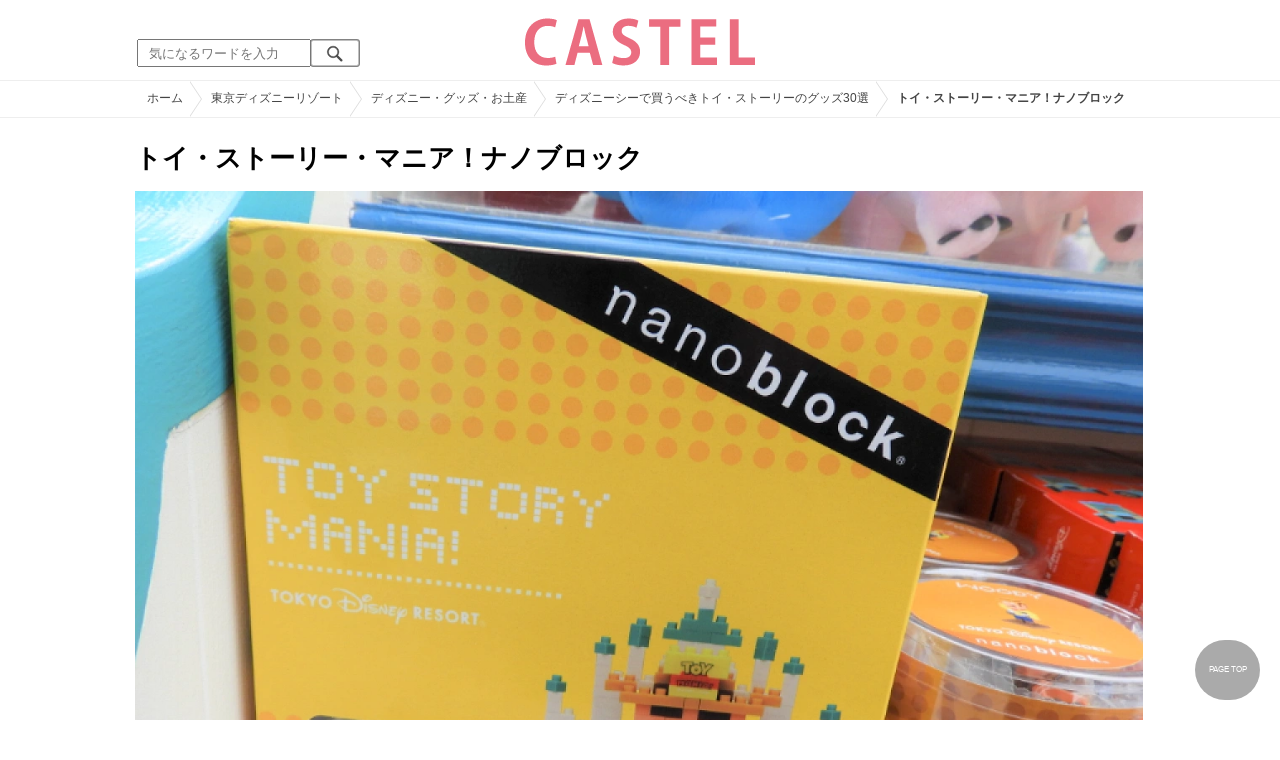

--- FILE ---
content_type: text/html; charset=UTF-8
request_url: https://castel.jp/item/3667/
body_size: 12361
content:
<!DOCTYPE html>
<html lang="ja">
<head>
    <meta charset="utf-8">
    <meta http-equiv="X-UA-Compatible" content="IE=edge">
    <meta name="viewport" content="width=device-width,initial-scale=1.0,minimum-scale=1.0,maximum-scale=0.6667,user-scalable=no">
    <meta name="theme-color" content="#ffffff">
    <title>トイ・ストーリー・マニア！ナノブロック| キャステル | CASTEL ディズニー情報</title>
    <meta name="keywords" content="ディズニー,ディズニーランド,ディズニーシー,待ち時間,混雑,アトラクション">
    <meta name="description" content="キャステルはディズニーランド・ディズニーシーを中心とするテーマパーク情報メディアです。アトラクションやレストラン、ショーやパレードから、映画やキャラクターまでの情報をお届け。">
    <meta name="copyright" content="Copyright 2026, Gening, inc. All Rights Reserved.">
    <meta name="viewport" content="width=device-width, initial-scale=1.0">
    <meta name="google-site-verification" content="t7uypcNEhayHmM5sa53RsGrvs7P-glukPbP_vUJ9ygM"/>
    <meta http-equiv="X-UA-Compatible" content="IE=edge">
    <meta property="og:title" content="トイ・ストーリー・マニア！ナノブロック| キャステル | CASTEL ディズニー情報">
    <meta property="og:type" content="website">
    <meta property="og:url" content="https://castel.jp/item/3667/">
    <meta property="og:image" content="https://c01.castel.jp/1200x/1/toy-story-mania-nanoblock-p3667.jpg?mod=20230210195159">
    <meta property="og:site_name" content="トイ・ストーリー・マニア！ナノブロック| キャステル | CASTEL ディズニー情報">
    <meta property="og:description" content="キャステルはディズニーランド・ディズニーシーを中心とするテーマパーク情報メディアです。アトラクションやレストラン、ショーやパレードから、映画やキャラクターまでの情報をお届け。">
    <meta property="fb:app_id" content="1853726054872524">
    <meta name="twitter:card" content="summary_large_image">
    <meta name="twitter:site" content="@castel_tw">
    <meta name="twitter:title" content="トイ・ストーリー・マニア！ナノブロック| キャステル | CASTEL ディズニー情報">
    <meta name="twitter:description" content="キャステルはディズニーランド・ディズニーシーを中心とするテーマパーク情報メディアです。アトラクションやレストラン、ショーやパレードから、映画やキャラクターまでの情報をお届け。">
    <meta name="twitter:image" content="https://c01.castel.jp/1200x/1/toy-story-mania-nanoblock-p3667.jpg?mod=20230210195159">
    <meta name="twitter:app:country" content="JP">
    <link rel="apple-touch-icon" href="/img/logo/logo180.png"/>
    <link rel="apple-touch-icon-precomposed" href="/img/logo/logo180.png">
    <meta name="apple-mobile-web-app-title" content="CASTEL"/>
    
    <link rel="preload" href="/css/scss/commonbase.css?id=adf28b6213f7afddc539a44cefaf0239" as="style"/>
    <link rel="stylesheet" media="screen,print" href="/css/scss/commonbase.css?id=adf28b6213f7afddc539a44cefaf0239"/>
    <link href="/img/common/favicon.ico" rel="shortcut icon" type="image/vnd.microsoft.icon">
    
    <link rel='preconnect dns-prefetch' href="www.google.com/analytics/analytics/" />
    <link rel='preconnect dns-prefetch' href="www.doubleclickbygoogle.com/" />
    <link rel="dns-prefetch" href="https://securepubads.g.doubleclick.net">
    <link rel="preconnect" href="https://securepubads.g.doubleclick.net" crossorigin>

<link rel="preload" as="image" href="https://c01.castel.jp/1200x/1/toy-story-mania-nanoblock-p3667.jpg?mod=20230210195159"/>
<!-- Google Tag Manager Start-->
    <script>
        (function (w, d, s, l, i) {
            w[l] = w[l] || [];
            w[l].push({
                'gtm.start':
                    new Date().getTime(), event: 'gtm.js'
            });
            var f = d.getElementsByTagName(s)[0],
                j = d.createElement(s), dl = l != 'dataLayer' ? '&l=' + l : '';
            j.async = true;
            j.src =
                'https://www.googletagmanager.com/gtm.js?id=' + i + dl;
            f.parentNode.insertBefore(j, f);
        })(window, document, 'script', 'dataLayer', 'GTM-59MZQZT');
    </script>
    <!-- Google Tag Manager End-->
<script type="text/javascript" src="/js/lazym.js?id=893f9905a60886deafca08966f099d0c" async></script>
    <link rel="stylesheet" href="/css/scss/picture.css?id=87edbd55604207c5d24ceccba872cbd4" />
    <style type="text/css">
        /*@media screen and (min-width: 0) and (max-width: 1009px) {*/
    div.picture_area img {
        aspect-ratio: 1.333;
    }
    /* } */
        </style>
    <script type="text/javascript">

        // 1セッション1回だけ表示
        function castelShowInterstitial() {
            if (!window.googletag || !castelInterstitialSlot) return;

            // モバイルだけ
            if (window.innerWidth > 768) return;

            var sessionKey = 'castel_interstitial_shown';
            // if (sessionStorage.getItem(sessionKey) === '1') return;

            googletag.cmd.push(function () {
                googletag.display(castelInterstitialSlot);
                sessionStorage.setItem(sessionKey, '1');
            });
        }

        (function () {
            var fired = false;

            function onScrollForInterstitial() {
                if (fired) return;

                var scrollTop = window.scrollY || window.pageYOffset;
                var docHeight = document.documentElement.scrollHeight;
                var winHeight = window.innerHeight;

                var scrollRatio = (scrollTop + winHeight) / docHeight;

                // 70% 以上読んだら表示
                console.log(scrollRatio);

                if (scrollRatio > 0.7) {
                    fired = true;

                    window.removeEventListener('scroll', onScrollForInterstitial);

                    // ほんの少しディレイを入れて、ガタつきを避ける
                    setTimeout(function () {
                        castelShowInterstitial();
                    }, 500);
                }
            }

            window.addEventListener('scroll', onScrollForInterstitial);
        })();
    </script>

    <!-- DFPOnly head start -->
<script async src="https://securepubads.g.doubleclick.net/tag/js/gpt.js"></script>
<script>
    var googletag = googletag || {};
    googletag.cmd = googletag.cmd || [];
</script>
<!-- DFP head end -->
<script>
googletag.cmd.push(function() {
    castelInterstitialSlot = googletag.defineOutOfPageSlot('/83327740/castel.jp/sp_interstitial', googletag.enums.OutOfPageFormat.INTERSTITIAL);
    if (castelInterstitialSlot) {
      castelInterstitialSlot.addService(googletag.pubads());
    }
    googletag.defineSlot('/83327740/castel.jp/pc_picture_01_fluid', ['fluid', [970, 250], [728, 90], [970, 90]], 'div-gpt-ad-1693034875090-0').addService(googletag.pubads())
    googletag.defineSlot('/83327740/castel.jp/pc_picture_02_a', [[336, 280], [300, 250]], 'div-gpt-ad-1660891409175-0').addService(googletag.pubads())
    googletag.defineSlot('/83327740/castel.jp/pc_picture_02_b', [[336, 280], [300, 250]], 'div-gpt-ad-1660891366995-0').addService(googletag.pubads())
    googletag.defineSlot('/83327740/castel.jp/pc_picture_02_c', [[336, 280], [300, 250]], 'div-gpt-ad-1660635764349-0').addService(googletag.pubads())
    googletag.pubads().setTargeting("park", ["disney"]);
    googletag.pubads().enableSingleRequest();
    googletag.enableServices();
});
</script>
<script async src="https://platform.twitter.com/widgets.js" charset="utf-8"></script>
</head>
<body class="">
<!-- Google Tag Manager (noscript) -->
    <noscript>
        <iframe src="https://www.googletagmanager.com/ns.html?id=GTM-59MZQZT" height="0" width="0" style="display:none;visibility:hidden"></iframe>
    </noscript>
    <!-- End Google Tag Manager (noscript) -->
<!-- ヘッダー -->
<header>
    <table>
        <tbody>
        <tr>
            <td class="search">
                <img id="search_btn_sp" src="/img/common/search_btn_sp.svg" height="22" width="22" alt="検索" style="padding-left: 8px;"/>
                
                <div class="share_btn pc">
                    <a href="https://x.com/castel_tw" class="twitter-follow-button" data-show-count="false" data-lang="ja" data-show-screen-name="false"></a>
                    <div class="fb-like" data-href="https://www.facebook.com/casteljp/" data-layout="button_count" data-action="like" data-share="false"></div>
                </div>
                <!-- PC検索 -->
                <form class="pc" id="searchForm" method="get" action="https://castel.jp/search/" accept-charset="UTF-8">
                    <input type="text" name="q" id="q_pc" placeholder="気になるワードを入力" class="search_input" value="">
                    <input type="submit" value="" class="search_button">
                </form>
            </td>
            <td class="logo">
                <a href="https://castel.jp">
                    <picture>
                                                    <source type="image/svg+xml" srcset="/img/logo/castel.svg"/>
                                                <img src="/img/logo/top.png" width="138" height="30" alt="テーマパークメディア　キャステル" title="キャステル CASTEL" />
                    </picture>
                </a>
            </td>
            <td id="mypage_menu">
                            </td>
        </tr>
        </tbody>
    </table>

    <!-- SP検索 -->
    <div id="search_box_sp">
        <form id="search_form" method="get" action="https://castel.jp/search/" accept-charset="UTF-8">
            <input type="text" name="q" id="q" placeholder="気になるワードを入力" value="">
        </form>
    </div>

                        <nav id="nav_sp" class="top_nav">
                <ul>

            <li class="pc"><a href="https://castel.jp">ホーム</a></li>
            
                                    <li><a href="https://castel.jp/tdr/event/">新着情報</a></li>
                                                <li><a href="https://castel.jp/tdl/">ディズニーランド</a></li>
                                                <li><a href="https://castel.jp/tds/">ディズニーシー </a></li>
                                                <li><a href="https://castel.jp/usj/">USJ</a></li>
                                                <li><a href="https://castel.jp/report/">CASTEL編集部</a></li>
                                                <li><a href="https://castel.jp/tdr/ticket/">チケット</a></li>
                                                <li><a href="https://castel.jp/tdr/newarea/">新エリア</a></li>
                                                <li><a href="https://castel.jp/tdr/disney-hotel/">ディズニーホテル</a></li>
                                                <li><a href="https://castel.jp/tdr/goods/">ディズニー・お土産</a></li>
                                                <li><a href="https://castel.jp/tdr/disney-hotel-vacancy/">ホテル空室</a></li>
                                                <li><a href="https://castel.jp/tdr/character/">キャラクター</a></li>
                                                <li><a href="https://castel.jp/movies/">ディズニー映画</a></li>
                                                <li><a href="https://castel.jp/tdr/tips/">ディズニー豆知識</a></li>
                                                <li><a href="https://castel.jp/abroad/">海外ディズニー</a></li>
                                                <li><a href="https://castel.jp/abroad-universal-studio/">海外ユニバ</a></li>
                                                <li><a href="https://castel.jp/otherpark/">国内テーマパーク</a></li>
                                                <li><a href="https://castel.jp/other/">その他</a></li>
                            
        
    
</ul>            </nav>
            </header>
    <div class="breadcrumb">
        <ul class="breadcrumb" itemscope itemtype="https://schema.org/BreadcrumbList">
                        <li itemprop="itemListElement" itemscope itemtype="https://schema.org/ListItem">
                <a itemprop="item" itemid="https://castel.jp" href="https://castel.jp"><span itemprop="name">ホーム</span></a>
                <meta itemprop="position" content="1" />
            </li>
                                <li itemprop="itemListElement" itemscope itemtype="https://schema.org/ListItem">
                <a itemprop="item" itemid="https://castel.jp/tdr/" href="https://castel.jp/tdr/"><span itemprop="name">東京ディズニーリゾート</span></a>
                <meta itemprop="position" content="2" />
            </li>
                                <li itemprop="itemListElement" itemscope itemtype="https://schema.org/ListItem">
                <a itemprop="item" itemid="https://castel.jp/tdr/goods/" href="https://castel.jp/tdr/goods/"><span itemprop="name">ディズニー・グッズ・お土産</span></a>
                <meta itemprop="position" content="3" />
            </li>
                                <li itemprop="itemListElement" itemscope itemtype="https://schema.org/ListItem">
                <a itemprop="item" itemid="https://castel.jp/p/432" href="https://castel.jp/p/432"><span itemprop="name">ディズニーシーで買うべきトイ・ストーリーのグッズ30選</span></a>
                <meta itemprop="position" content="4" />
            </li>
                                <li itemprop="itemListElement" itemscope itemtype="https://schema.org/ListItem">
                <strong><span itemprop="name">トイ・ストーリー・マニア！ナノブロック</span></strong>
                <meta itemprop="position" content="5" />
            </li>
            </ul>

    </div>
<div id="wrapper" class="clearfix">
    <!-- 左コンテンツ -->
    <div class="content_left">

        <div id="main">
            <h1>トイ・ストーリー・マニア！ナノブロック</h1>
            <div class="picture_area">
                                    
                    <picture>
                        <source type="image/webp" srcset="https://c01.castel.jp/400x/1/toy-story-mania-nanoblock-p3667.webp?mod=20230210195159 400w, https://c01.castel.jp/800x/1/toy-story-mania-nanoblock-p3667.webp?mod=20230210195159 800w, https://c01.castel.jp/1200x/1/toy-story-mania-nanoblock-p3667.webp?mod=20230210195159 1200w" />
                        <img style="width: 100%;" src="https://c01.castel.jp/1200x/1/toy-story-mania-nanoblock-p3667.jpg?mod=20230210195159" alt="トイ・ストーリー・マニア！ナノブロック" />
                    </picture>
                            </div>

            
            
            
            <!-- シェアボタン -->
            <div class="articleInfo clearfix">
                <!-- 記事シェア(PC/SP共通)-->
                <ul class="share">
    <!--Twitter-->
    <li class="entry-social-tw">
        <a href="http://twitter.com/intent/tweet?text=https%3A%2F%2Fcastel.jp%2Fitem%2F3667%2F+%E3%83%88%E3%82%A4%E3%83%BB%E3%82%B9%E3%83%88%E3%83%BC%E3%83%AA%E3%83%BC%E3%83%BB%E3%83%9E%E3%83%8B%E3%82%A2%EF%BC%81%E3%83%8A%E3%83%8E%E3%83%96%E3%83%AD%E3%83%83%E3%82%AF" data-text="https%3A%2F%2Fcastel.jp%2Fitem%2F3667%2F+%E3%83%88%E3%82%A4%E3%83%BB%E3%82%B9%E3%83%88%E3%83%BC%E3%83%AA%E3%83%BC%E3%83%BB%E3%83%9E%E3%83%8B%E3%82%A2%EF%BC%81%E3%83%8A%E3%83%8E%E3%83%96%E3%83%AD%E3%83%83%E3%82%AF" class="twitter-button" target="_blank">
            <img src="/assets/images/icon_twtr.svg" alt="twitter" height="24" width="24" />
            <span class="twitter-count .share-text"><i class="fab"></i></span><br>
            <span class="share-text">Twitter</span>
        </a>
    </li>
    <!--LINE-->
    <li class="entry-social-line">
        <a class="line-button" href="http://line.me/R/msg/text/?%E3%83%88%E3%82%A4%E3%83%BB%E3%82%B9%E3%83%88%E3%83%BC%E3%83%AA%E3%83%BC%E3%83%BB%E3%83%9E%E3%83%8B%E3%82%A2%EF%BC%81%E3%83%8A%E3%83%8E%E3%83%96%E3%83%AD%E3%83%83%E3%82%AF+https%3A%2F%2Fcastel.jp%2Fitem%2F3667%2F" target="_blank">
            <img src="/assets/images/icon_line.svg" alt="line" height="24" width="24" /><br>
            <span class="share-text">LINE</span>
        </a>
    </li>
    <!--はてなブックマーク-->
    <li class="entry-social-hatena">
        <a href="http://b.hatena.ne.jp/entry/https://castel.jp/item/3667/" class="hatena-bookmark-button" target="_blank" data-hatena-bookmark-title="トイ・ストーリー・マニア！ナノブロック" data-hatena-bookmark-layout="simple" title="このエントリーをはてなブックマークに追加" target="_blank">
            <img src="/assets/images/icon_hatena.svg" alt="hatena" height="24" width="24" /><br>
            <span class="share-text">Bookmark!</span>
        </a>
    </li>
    <!-- Facebook -->
    <li class="entry-social-fb">
        <a href="http://www.facebook.com/share.php?u=https://castel.jp/item/3667/" class="facebook-button" onclick="window.open(this.href,'FaceBookWindow','width=650,height=450,menubar=no,toolbar=no,scrollbars=yes');return false;" title="Facebookでシェア" target="_blank">
            <img src="/assets/images/icon_fb.svg" alt="facebook" height="24" width="24" />
            <span class="share-text">Facebook</span>
        </a>
    </li>
    <!-- Clipped -->
    </ul>




















































            </div>
        </div>
        
        <!-- 関連するキーワード -->
        <div id="content">
                            
                                            <div class="ad_nest height_250">
                            <div id='div-gpt-ad-1693034875090-0' class=""><script> googletag.cmd.push(function() { googletag.display('div-gpt-ad-1693034875090-0'); });</script></div>

                        </div>
                    
                            
            <h2 class="ttl_sp">「トイ・ストーリー・マニア！ナノブロック」が含まれているまとめ記事はコチラ</h2>

                        <ul class="news_list">
                                    <li class="tdl">
    <div class="thumbnail">
        <a href="https://castel.jp/p/432">
            <picture>
                <source type="image/webp" data-srcset="https://c01.castel.jp/100x100/1/toy-story-merchandise-you-should-buy-at-disneysea-j37114.webp 100w" />
                <img loading="lazy" class="lazyload" src="/img/common/lazy.svg" data-src="https://c01.castel.jp/100x100/1/toy-story-merchandise-you-should-buy-at-disneysea-j37114.jpg" alt="キャステル ディズニーシーで買うべきトイ・ストーリーのグッズ30選" />
            </picture>
                    </a>
    </div>
    
    <h3><a href="https://castel.jp/p/432"><span>ディズニーシーで買うべきトイ・ストーリーのグッズ30選</span></a></h3>
    <aside>大人気アトラクション「トイ・ストーリー・マニア！」のある東京ディズニーシーでは、トイ・ストーリー...</aside>
                    <ol>
                                    <li><a href="https://castel.jp/tag/%E3%83%AA%E3%83%88%E3%83%AB%E3%82%B0%E3%83%AA%E3%83%BC%E3%83%B3%E3%83%A1%E3%83%B3/">リトルグリーンメン</a></li>
                                    <li><a href="https://castel.jp/tag/%E6%9D%B1%E4%BA%AC%E3%83%87%E3%82%A3%E3%82%BA%E3%83%8B%E3%83%BC%E3%82%B7%E3%83%BC/">東京ディズニーシー</a></li>
                            </ol>
        
    <time datetime="2017-04-21">2017/04/21</time>
        
        <p class="user">二ノ瀬</p>
    
</li>
                            </ul>
            
                        <h2 class="ttl_sp">同じまとめ記事に含まれている画像一覧</h2>

            <ul class="picture_list">
                                    <li><a href="https://castel.jp/item/37114/432/">
                            <picture>
                                <source type="image/webp" data-srcset="https://c01.castel.jp/200x200/0/toy-story-merchandise-you-should-buy-at-disneysea-j37114.webp?mod=20230210225309 200w, https://c01.castel.jp/400x400/0/toy-story-merchandise-you-should-buy-at-disneysea-j37114.webp?mod=20230210225309 400w" />
                                <img loading="lazy" class="lazyload" src="/img/common/lazy.svg" data-src="https://c01.castel.jp/400x400/1/toy-story-merchandise-you-should-buy-at-disneysea-j37114.jpg" alt="ディズニーシーで買うべきトイ・ストーリーのグッズ" />
                            </picture>
                        </a></li>
                                    <li><a href="https://castel.jp/item/3665/432/">
                            <picture>
                                <source type="image/webp" data-srcset="https://c02.castel.jp/200x200/0/toy-story-mania-shooter-p3665.webp?mod=20230217114228 200w, https://c02.castel.jp/400x400/0/toy-story-mania-shooter-p3665.webp?mod=20230217114228 400w" />
                                <img loading="lazy" class="lazyload" src="/img/common/lazy.svg" data-src="https://c02.castel.jp/400x400/1/toy-story-mania-shooter-p3665.jpg" alt="トイ・ストーリー・マニア！シューター" />
                            </picture>
                        </a></li>
                                    <li><a href="https://castel.jp/item/3666/432/">
                            <picture>
                                <source type="image/webp" data-srcset="https://c04.castel.jp/200x200/0/point-card-p3666.webp?mod=20230212161056 200w, https://c04.castel.jp/400x400/0/point-card-p3666.webp?mod=20230212161056 400w" />
                                <img loading="lazy" class="lazyload" src="/img/common/lazy.svg" data-src="https://c04.castel.jp/400x400/1/point-card-p3666.jpg" alt="ポイントカード" />
                            </picture>
                        </a></li>
                                    <li><a href="https://castel.jp/item/11547/432/">
                            <picture>
                                <source type="image/webp" data-srcset="https://c03.castel.jp/200x200/0/grand-emporium-j11547.webp?mod=20230222130225 200w, https://c03.castel.jp/400x400/0/grand-emporium-j11547.webp?mod=20230222130225 400w" />
                                <img loading="lazy" class="lazyload" src="/img/common/lazy.svg" data-src="https://c03.castel.jp/400x400/1/grand-emporium-j11547.jpg" alt="グランドエンポーリアム" />
                            </picture>
                        </a></li>
                                    <li><a href="https://castel.jp/item/3667/432/">
                            <picture>
                                <source type="image/webp" data-srcset="https://c01.castel.jp/200x200/0/toy-story-mania-nanoblock-p3667.webp?mod=20230210195159 200w, https://c01.castel.jp/400x400/0/toy-story-mania-nanoblock-p3667.webp?mod=20230210195159 400w" />
                                <img loading="lazy" class="lazyload" src="/img/common/lazy.svg" data-src="https://c01.castel.jp/400x400/1/toy-story-mania-nanoblock-p3667.jpg" alt="トイ・ストーリー・マニア！ナノブロック" />
                            </picture>
                        </a></li>
                                    <li><a href="https://castel.jp/item/3668/432/">
                            <picture>
                                <source type="image/webp" data-srcset="https://c01.castel.jp/200x200/0/bag-p3668.webp?mod=20230210113137 200w, https://c01.castel.jp/400x400/0/bag-p3668.webp?mod=20230210113137 400w" />
                                <img loading="lazy" class="lazyload" src="/img/common/lazy.svg" data-src="https://c01.castel.jp/400x400/1/bag-p3668.jpg" alt="バッグ" />
                            </picture>
                        </a></li>
                                    <li><a href="https://castel.jp/item/3669/432/">
                            <picture>
                                <source type="image/webp" data-srcset="https://c01.castel.jp/200x200/0/pouch-p3669.webp?mod=20230216182405 200w, https://c01.castel.jp/400x400/0/pouch-p3669.webp?mod=20230216182405 400w" />
                                <img loading="lazy" class="lazyload" src="/img/common/lazy.svg" data-src="https://c01.castel.jp/400x400/1/pouch-p3669.jpg" alt="ポーチ" />
                            </picture>
                        </a></li>
                                    <li><a href="https://castel.jp/item/3671/432/">
                            <picture>
                                <source type="image/webp" data-srcset="https://c04.castel.jp/200x200/0/gun-1800-p3671.webp?mod=20230212192240 200w, https://c04.castel.jp/400x400/0/gun-1800-p3671.webp?mod=20230212192240 400w" />
                                <img loading="lazy" class="lazyload" src="/img/common/lazy.svg" data-src="https://c04.castel.jp/400x400/1/gun-1800-p3671.jpg" alt="ガン ￥1,800" />
                            </picture>
                        </a></li>
                                    <li><a href="https://castel.jp/item/3673/432/">
                            <picture>
                                <source type="image/webp" data-srcset="https://c01.castel.jp/200x200/0/toy-story-mania-cookie-p3673.webp?mod=20230210195208 200w, https://c01.castel.jp/400x400/0/toy-story-mania-cookie-p3673.webp?mod=20230210195208 400w" />
                                <img loading="lazy" class="lazyload" src="/img/common/lazy.svg" data-src="https://c01.castel.jp/400x400/1/toy-story-mania-cookie-p3673.jpg" alt="トイ・ストーリー・マニア！クッキー" />
                            </picture>
                        </a></li>
                                    <li><a href="https://castel.jp/item/3674/432/">
                            <picture>
                                <source type="image/webp" data-srcset="https://c01.castel.jp/200x200/0/salami-sausage-j3674.webp?mod=20230214090956 200w, https://c01.castel.jp/400x400/0/salami-sausage-j3674.webp?mod=20230214090956 400w" />
                                <img loading="lazy" class="lazyload" src="/img/common/lazy.svg" data-src="https://c01.castel.jp/400x400/1/salami-sausage-j3674.jpg" alt="サラミソーセージ" />
                            </picture>
                        </a></li>
                                    <li><a href="https://castel.jp/item/3675/432/">
                            <picture>
                                <source type="image/webp" data-srcset="https://c02.castel.jp/200x200/0/kadokeshi-p3675.webp?mod=20230217222849 200w, https://c02.castel.jp/400x400/0/kadokeshi-p3675.webp?mod=20230217222849 400w" />
                                <img loading="lazy" class="lazyload" src="/img/common/lazy.svg" data-src="https://c02.castel.jp/400x400/1/kadokeshi-p3675.jpg" alt="カドケシ" />
                            </picture>
                        </a></li>
                                    <li><a href="https://castel.jp/item/3676/432/">
                            <picture>
                                <source type="image/webp" data-srcset="https://c04.castel.jp/200x200/0/woody-jessie-p3676.webp?mod=20230217222854 200w, https://c04.castel.jp/400x400/0/woody-jessie-p3676.webp?mod=20230217222854 400w" />
                                <img loading="lazy" class="lazyload" src="/img/common/lazy.svg" data-src="https://c04.castel.jp/400x400/1/woody-jessie-p3676.jpg" alt="ウッディ＆ジェシー" />
                            </picture>
                        </a></li>
                                    <li><a href="https://castel.jp/item/3677/432/">
                            <picture>
                                <source type="image/webp" data-srcset="https://c02.castel.jp/200x200/0/ham-slinky-p3677.webp?mod=20230212232038 200w, https://c02.castel.jp/400x400/0/ham-slinky-p3677.webp?mod=20230212232038 400w" />
                                <img loading="lazy" class="lazyload" src="/img/common/lazy.svg" data-src="https://c02.castel.jp/400x400/1/ham-slinky-p3677.jpg" alt="ハム＆スリンキー" />
                            </picture>
                        </a></li>
                                    <li><a href="https://castel.jp/item/3678/432/">
                            <picture>
                                <source type="image/webp" data-srcset="https://c03.castel.jp/200x200/0/rex-p3678.webp?mod=20230217222900 200w, https://c03.castel.jp/400x400/0/rex-p3678.webp?mod=20230217222900 400w" />
                                <img loading="lazy" class="lazyload" src="/img/common/lazy.svg" data-src="https://c03.castel.jp/400x400/1/rex-p3678.jpg" alt="レックス" />
                            </picture>
                        </a></li>
                                    <li><a href="https://castel.jp/item/3679/432/">
                            <picture>
                                <source type="image/webp" data-srcset="https://c02.castel.jp/200x200/0/jesse-has-red-hair-with-pigtails-p3679.webp?mod=20230216202325 200w, https://c02.castel.jp/400x400/0/jesse-has-red-hair-with-pigtails-p3679.webp?mod=20230216202325 400w" />
                                <img loading="lazy" class="lazyload" src="/img/common/lazy.svg" data-src="https://c02.castel.jp/400x400/1/jesse-has-red-hair-with-pigtails-p3679.jpg" alt="ジェシーは赤毛のおさげつき♪" />
                            </picture>
                        </a></li>
                                    <li><a href="https://castel.jp/item/3680/432/">
                            <picture>
                                <source type="image/webp" data-srcset="https://c03.castel.jp/200x200/0/group-photo-p3680.webp?mod=20230210195306 200w, https://c03.castel.jp/400x400/0/group-photo-p3680.webp?mod=20230210195306 400w" />
                                <img loading="lazy" class="lazyload" src="/img/common/lazy.svg" data-src="https://c03.castel.jp/400x400/1/group-photo-p3680.jpg" alt="集合写真" />
                            </picture>
                        </a></li>
                                    <li><a href="https://castel.jp/item/3681/432/">
                            <picture>
                                <source type="image/webp" data-srcset="https://c04.castel.jp/200x200/0/plush-badge-up-p3681.webp?mod=20230217222905 200w, https://c04.castel.jp/400x400/0/plush-badge-up-p3681.webp?mod=20230217222905 400w" />
                                <img loading="lazy" class="lazyload" src="/img/common/lazy.svg" data-src="https://c04.castel.jp/400x400/1/plush-badge-up-p3681.jpg" alt="ぬいぐるみバッジ アップ" />
                            </picture>
                        </a></li>
                                    <li><a href="https://castel.jp/item/3682/432/">
                            <picture>
                                <source type="image/webp" data-srcset="https://c03.castel.jp/200x200/0/green-army-men-strap-p3682.webp?mod=20230212192251 200w, https://c03.castel.jp/400x400/0/green-army-men-strap-p3682.webp?mod=20230212192251 400w" />
                                <img loading="lazy" class="lazyload" src="/img/common/lazy.svg" data-src="https://c03.castel.jp/400x400/1/green-army-men-strap-p3682.jpg" alt="グリーンアーミーメン ストラップ" />
                            </picture>
                        </a></li>
                                    <li><a href="https://castel.jp/item/3683/432/">
                            <picture>
                                <source type="image/webp" data-srcset="https://c03.castel.jp/200x200/0/mr-potato-head-p3683.webp?mod=20230217222910 200w, https://c03.castel.jp/400x400/0/mr-potato-head-p3683.webp?mod=20230217222910 400w" />
                                <img loading="lazy" class="lazyload" src="/img/common/lazy.svg" data-src="https://c03.castel.jp/400x400/1/mr-potato-head-p3683.jpg" alt="ミスターポテトヘッド" />
                            </picture>
                        </a></li>
                                    <li><a href="https://castel.jp/item/3684/432/">
                            <picture>
                                <source type="image/webp" data-srcset="https://c04.castel.jp/200x200/0/little-green-men-headband-p3684.webp?mod=20230216191254 200w, https://c04.castel.jp/400x400/0/little-green-men-headband-p3684.webp?mod=20230216191254 400w" />
                                <img loading="lazy" class="lazyload" src="/img/common/lazy.svg" data-src="https://c04.castel.jp/400x400/1/little-green-men-headband-p3684.jpg" alt="リトルグリーンメン カチューシャ" />
                            </picture>
                        </a></li>
                                    <li><a href="https://castel.jp/item/3685/432/">
                            <picture>
                                <source type="image/webp" data-srcset="https://c03.castel.jp/200x200/0/potato-snack-p3685.webp?mod=20230210113311 200w, https://c03.castel.jp/400x400/0/potato-snack-p3685.webp?mod=20230210113311 400w" />
                                <img loading="lazy" class="lazyload" src="/img/common/lazy.svg" data-src="https://c03.castel.jp/400x400/1/potato-snack-p3685.jpg" alt="ポテトスナック" />
                            </picture>
                        </a></li>
                                    <li><a href="https://castel.jp/item/3686/432/">
                            <picture>
                                <source type="image/webp" data-srcset="https://c02.castel.jp/200x200/0/plate-p3686.webp?mod=20230215194836 200w, https://c02.castel.jp/400x400/0/plate-p3686.webp?mod=20230215194836 400w" />
                                <img loading="lazy" class="lazyload" src="/img/common/lazy.svg" data-src="https://c02.castel.jp/400x400/1/plate-p3686.jpg" alt="プレート" />
                            </picture>
                        </a></li>
                                    <li><a href="https://castel.jp/item/3687/432/">
                            <picture>
                                <source type="image/webp" data-srcset="https://c02.castel.jp/200x200/0/tumbler-p3687.webp?mod=20230210113310 200w, https://c02.castel.jp/400x400/0/tumbler-p3687.webp?mod=20230210113310 400w" />
                                <img loading="lazy" class="lazyload" src="/img/common/lazy.svg" data-src="https://c02.castel.jp/400x400/1/tumbler-p3687.jpg" alt="タンブラー" />
                            </picture>
                        </a></li>
                                    <li><a href="https://castel.jp/item/11562/432/">
                            <picture>
                                <source type="image/webp" data-srcset="https://c02.castel.jp/200x200/0/little-green-men-donburi-j11562.webp?mod=20230213160256 200w, https://c02.castel.jp/400x400/0/little-green-men-donburi-j11562.webp?mod=20230213160256 400w" />
                                <img loading="lazy" class="lazyload" src="/img/common/lazy.svg" data-src="https://c02.castel.jp/400x400/1/little-green-men-donburi-j11562.jpg" alt="リトルグリーンメンどんぶり" />
                            </picture>
                        </a></li>
                                    <li><a href="https://castel.jp/item/13219/432/">
                            <picture>
                                <source type="image/webp" data-srcset="https://c03.castel.jp/200x200/0/mr-potato-head-mrs-potato-head-reversible-cushion-j13219.webp?mod=20230218025533 200w, https://c03.castel.jp/400x400/0/mr-potato-head-mrs-potato-head-reversible-cushion-j13219.webp?mod=20230218025533 400w" />
                                <img loading="lazy" class="lazyload" src="/img/common/lazy.svg" data-src="https://c03.castel.jp/400x400/1/mr-potato-head-mrs-potato-head-reversible-cushion-j13219.jpg" alt="ミスター・ポテトヘッド＆ミセス・ポテトヘッドリバーシクッション" />
                            </picture>
                        </a></li>
                                    <li><a href="https://castel.jp/item/13234/432/">
                            <picture>
                                <source type="image/webp" data-srcset="https://c03.castel.jp/200x200/0/light-sword-1900-j13234.webp?mod=20230216191114 200w, https://c03.castel.jp/400x400/0/light-sword-1900-j13234.webp?mod=20230216191114 400w" />
                                <img loading="lazy" class="lazyload" src="/img/common/lazy.svg" data-src="https://c03.castel.jp/400x400/1/light-sword-1900-j13234.jpg" alt="ライトソード ￥1,900" />
                            </picture>
                        </a></li>
                                    <li><a href="https://castel.jp/item/13220/432/">
                            <picture>
                                <source type="image/webp" data-srcset="https://c01.castel.jp/200x200/0/little-green-men-mat-j13220.webp?mod=20230217185312 200w, https://c01.castel.jp/400x400/0/little-green-men-mat-j13220.webp?mod=20230217185312 400w" />
                                <img loading="lazy" class="lazyload" src="/img/common/lazy.svg" data-src="https://c01.castel.jp/400x400/1/little-green-men-mat-j13220.jpg" alt="リトルグリーンメンマット" />
                            </picture>
                        </a></li>
                                    <li><a href="https://castel.jp/item/13221/432/">
                            <picture>
                                <source type="image/webp" data-srcset="https://c01.castel.jp/200x200/0/rex-plush-j13221.webp?mod=20230217214053 200w, https://c01.castel.jp/400x400/0/rex-plush-j13221.webp?mod=20230217214053 400w" />
                                <img loading="lazy" class="lazyload" src="/img/common/lazy.svg" data-src="https://c01.castel.jp/400x400/1/rex-plush-j13221.jpg" alt="レックスぬいぐるみ" />
                            </picture>
                        </a></li>
                                    <li><a href="https://castel.jp/item/13222/432/">
                            <picture>
                                <source type="image/webp" data-srcset="https://c02.castel.jp/200x200/0/buzz-lightyear-plush-j13222.webp?mod=20230211045709 200w, https://c02.castel.jp/400x400/0/buzz-lightyear-plush-j13222.webp?mod=20230211045709 400w" />
                                <img loading="lazy" class="lazyload" src="/img/common/lazy.svg" data-src="https://c02.castel.jp/400x400/1/buzz-lightyear-plush-j13222.jpg" alt="バズ・ライトイヤーぬいぐるみ" />
                            </picture>
                        </a></li>
                                    <li><a href="https://castel.jp/item/13223/432/">
                            <picture>
                                <source type="image/webp" data-srcset="https://c03.castel.jp/200x200/0/woody-plush-j13223.webp?mod=20230216162809 200w, https://c03.castel.jp/400x400/0/woody-plush-j13223.webp?mod=20230216162809 400w" />
                                <img loading="lazy" class="lazyload" src="/img/common/lazy.svg" data-src="https://c03.castel.jp/400x400/1/woody-plush-j13223.jpg" alt="ウッディぬいぐるみ" />
                            </picture>
                        </a></li>
                                    <li><a href="https://castel.jp/item/13224/432/">
                            <picture>
                                <source type="image/webp" data-srcset="https://c03.castel.jp/200x200/0/jessie-plush-j13224.webp?mod=20230216073045 200w, https://c03.castel.jp/400x400/0/jessie-plush-j13224.webp?mod=20230216073045 400w" />
                                <img loading="lazy" class="lazyload" src="/img/common/lazy.svg" data-src="https://c03.castel.jp/400x400/1/jessie-plush-j13224.jpg" alt="ジェシーぬいぐるみ" />
                            </picture>
                        </a></li>
                                    <li><a href="https://castel.jp/item/13225/432/">
                            <picture>
                                <source type="image/webp" data-srcset="https://c02.castel.jp/200x200/0/bullseye-plush-j13225.webp?mod=20230217053218 200w, https://c02.castel.jp/400x400/0/bullseye-plush-j13225.webp?mod=20230217053218 400w" />
                                <img loading="lazy" class="lazyload" src="/img/common/lazy.svg" data-src="https://c02.castel.jp/400x400/1/bullseye-plush-j13225.jpg" alt="ブルズアイぬいぐるみ" />
                            </picture>
                        </a></li>
                                    <li><a href="https://castel.jp/item/13226/432/">
                            <picture>
                                <source type="image/webp" data-srcset="https://c03.castel.jp/200x200/0/ham-plush-j13226.webp?mod=20230211045710 200w, https://c03.castel.jp/400x400/0/ham-plush-j13226.webp?mod=20230211045710 400w" />
                                <img loading="lazy" class="lazyload" src="/img/common/lazy.svg" data-src="https://c03.castel.jp/400x400/1/ham-plush-j13226.jpg" alt="ハムぬいぐるみ" />
                            </picture>
                        </a></li>
                                    <li><a href="https://castel.jp/item/13227/432/">
                            <picture>
                                <source type="image/webp" data-srcset="https://c04.castel.jp/200x200/0/weezy-plush-j13227.webp?mod=20230216045424 200w, https://c04.castel.jp/400x400/0/weezy-plush-j13227.webp?mod=20230216045424 400w" />
                                <img loading="lazy" class="lazyload" src="/img/common/lazy.svg" data-src="https://c04.castel.jp/400x400/1/weezy-plush-j13227.jpg" alt="ウィージーぬいぐるみ" />
                            </picture>
                        </a></li>
                                    <li><a href="https://castel.jp/item/13228/432/">
                            <picture>
                                <source type="image/webp" data-srcset="https://c01.castel.jp/200x200/0/mr-potato-head-mrs-potato-head-plush-j13228.webp?mod=20230217023514 200w, https://c01.castel.jp/400x400/0/mr-potato-head-mrs-potato-head-plush-j13228.webp?mod=20230217023514 400w" />
                                <img loading="lazy" class="lazyload" src="/img/common/lazy.svg" data-src="https://c01.castel.jp/400x400/1/mr-potato-head-mrs-potato-head-plush-j13228.jpg" alt="ミスター・ポテトヘッド＆ミセス・ポテトヘッドぬいぐるみ" />
                            </picture>
                        </a></li>
                                    <li><a href="https://castel.jp/item/13229/432/">
                            <picture>
                                <source type="image/webp" data-srcset="https://c04.castel.jp/200x200/0/little-green-men-plush-j13229.webp?mod=20230214090021 200w, https://c04.castel.jp/400x400/0/little-green-men-plush-j13229.webp?mod=20230214090021 400w" />
                                <img loading="lazy" class="lazyload" src="/img/common/lazy.svg" data-src="https://c04.castel.jp/400x400/1/little-green-men-plush-j13229.jpg" alt="リトルグリーンメンぬいぐるみ" />
                            </picture>
                        </a></li>
                                    <li><a href="https://castel.jp/item/13230/432/">
                            <picture>
                                <source type="image/webp" data-srcset="https://c02.castel.jp/200x200/0/little-green-men-buzz-lightyear-ballpoint-pen-j13230.webp?mod=20230210195103 200w, https://c02.castel.jp/400x400/0/little-green-men-buzz-lightyear-ballpoint-pen-j13230.webp?mod=20230210195103 400w" />
                                <img loading="lazy" class="lazyload" src="/img/common/lazy.svg" data-src="https://c02.castel.jp/400x400/1/little-green-men-buzz-lightyear-ballpoint-pen-j13230.jpg" alt="リトルグリーンメン＆バズ・ライトイヤーボールペン" />
                            </picture>
                        </a></li>
                                    <li><a href="https://castel.jp/item/13231/432/">
                            <picture>
                                <source type="image/webp" data-srcset="https://c04.castel.jp/200x200/0/glasses-for-little-green-men-fashion-j13231.webp?mod=20230211151252 200w, https://c04.castel.jp/400x400/0/glasses-for-little-green-men-fashion-j13231.webp?mod=20230211151252 400w" />
                                <img loading="lazy" class="lazyload" src="/img/common/lazy.svg" data-src="https://c04.castel.jp/400x400/1/glasses-for-little-green-men-fashion-j13231.jpg" alt="リトルグリーンメンファッション用グラス" />
                            </picture>
                        </a></li>
                                    <li><a href="https://castel.jp/item/13232/432/">
                            <picture>
                                <source type="image/webp" data-srcset="https://c04.castel.jp/200x200/0/little-green-men-hair-pony-j13232.webp?mod=20230211011223 200w, https://c04.castel.jp/400x400/0/little-green-men-hair-pony-j13232.webp?mod=20230211011223 400w" />
                                <img loading="lazy" class="lazyload" src="/img/common/lazy.svg" data-src="https://c04.castel.jp/400x400/1/little-green-men-hair-pony-j13232.jpg" alt="リトルグリーンメンヘアポニー" />
                            </picture>
                        </a></li>
                                    <li><a href="https://castel.jp/item/13233/432/">
                            <picture>
                                <source type="image/webp" data-srcset="https://c03.castel.jp/200x200/0/toy-story-clockwork-toy-j13233.webp?mod=20230214140111 200w, https://c03.castel.jp/400x400/0/toy-story-clockwork-toy-j13233.webp?mod=20230214140111 400w" />
                                <img loading="lazy" class="lazyload" src="/img/common/lazy.svg" data-src="https://c03.castel.jp/400x400/1/toy-story-clockwork-toy-j13233.jpg" alt="トイ・ストーリーぜんまいおもちゃ" />
                            </picture>
                        </a></li>
                            </ul>
            
                                                <div class="ad_nest" style="display: flex; align-items: center;">
                        <div id='div-gpt-ad-1660891409175-0' class="ad336 inline"><script> googletag.cmd.push(function() { googletag.display('div-gpt-ad-1660891409175-0'); });</script></div>
                        <div id='div-gpt-ad-1660891366995-0' class="ad336 inline"><script> googletag.cmd.push(function() { googletag.display('div-gpt-ad-1660891366995-0'); });</script></div>
                        <div id='div-gpt-ad-1660635764349-0' class="ad336 inline"><script> googletag.cmd.push(function() { googletag.display('div-gpt-ad-1660635764349-0'); });</script></div>
                    </div>
                            
            <h2 class="ttl_sp">おすすめ記事</h2>

            <ul class="news_list">
                                                        <li class="tdl">
    <div class="thumbnail">
        <a href="https://castel.jp/p/1560">
            <picture>
                <source type="image/webp" data-srcset="https://c02.castel.jp/100x100/1/little-green-bun-j40533.webp 100w" />
                <img loading="lazy" class="lazyload" src="/img/common/lazy.svg" data-src="https://c02.castel.jp/100x100/1/little-green-bun-j40533.jpg" alt="キャステル 【リトルグリーンまん】販売場所は？ディズニーランド・シーの人気食べ歩きスイーツを解説" />
            </picture>
                    </a>
    </div>
    
    <h3><a href="https://castel.jp/p/1560"><span>【リトルグリーンまん】販売場所は？ディズニーランド・シーの人気食べ歩きスイーツを解説</span></a></h3>
    <aside>東京ディズニーランド＆シーで販売中の“キモかわいい”メニューで人気の食べ歩きスイーツ「リトルグリー...</aside>
                    <ol>
                                    <li><a href="https://castel.jp/tag/%E3%83%AA%E3%83%88%E3%83%AB%E3%82%B0%E3%83%AA%E3%83%BC%E3%83%B3%E3%81%BE%E3%82%93/">リトルグリーンまん</a></li>
                            </ol>
        
    <time datetime="2025-05-02">2025/05/02</time>
        
        <p class="user">みーこ</p>
    
</li>
                                                                                
                        <li class="close_if_ad_empty">
                            
                        </li>
                                                            <li class="tdl">
    <div class="thumbnail">
        <a href="https://castel.jp/p/370">
            <picture>
                <source type="image/webp" data-srcset="https://c02.castel.jp/100x100/1/little-green-men-goods-j37019.webp 100w" />
                <img loading="lazy" class="lazyload" src="/img/common/lazy.svg" data-src="https://c02.castel.jp/100x100/1/little-green-men-goods-j37019.jpg" alt="キャステル 要チェック！ディズニーオタクが選ぶリトルグリーンメングッズ15選" />
            </picture>
                    </a>
    </div>
    
    <h3><a href="https://castel.jp/p/370"><span>要チェック！ディズニーオタクが選ぶリトルグリーンメングッズ15選</span></a></h3>
    <aside>東京ディズニーリゾートでたくさんグッズが販売されているリトルグリーンメン。中でも特におすすめのグ...</aside>
                    <ol>
                                    <li><a href="https://castel.jp/tag/%E3%83%AA%E3%83%88%E3%83%AB%E3%82%B0%E3%83%AA%E3%83%BC%E3%83%B3%E3%83%A1%E3%83%B3/">リトルグリーンメン</a></li>
                                    <li><a href="https://castel.jp/tag/%E6%9D%B1%E4%BA%AC%E3%83%87%E3%82%A3%E3%82%BA%E3%83%8B%E3%83%BC%E3%82%B7%E3%83%BC/">東京ディズニーシー</a></li>
                            </ol>
        
    <time datetime="2017-04-08">2017/04/08</time>
        
        <p class="user">しろまる</p>
    
</li>
                                                        <li class="tdl">
    <div class="thumbnail">
        <a href="https://castel.jp/p/1776">
            <picture>
                <source type="image/webp" data-srcset="https://c01.castel.jp/100x100/1/disneyland-popcorn-bucket-j35487.webp 100w" />
                <img loading="lazy" class="lazyload" src="/img/common/lazy.svg" data-src="https://c01.castel.jp/100x100/1/disneyland-popcorn-bucket-j35487.jpg" alt="キャステル 【2026年1月更新】ディズニーランドポップコーンバケット全種類の値段と販売場所！スーベニアケースも！" />
            </picture>
                    </a>
    </div>
    
    <h3><a href="https://castel.jp/p/1776"><span>【2026年1月更新】ディズニーランドポップコーンバケット全種類の値段と販売場所！スーベニアケースも！</span></a></h3>
    <aside>2026年1月にディズニーランドで販売されているポップコーンとバケット全種類のお値段と販売場所をご紹介...</aside>
                    <ol>
                                    <li><a href="https://castel.jp/tag/%E3%83%9D%E3%83%83%E3%83%97%E3%82%B3%E3%83%BC%E3%83%B3%E3%83%90%E3%82%B1%E3%83%83%E3%83%88/">ポップコーンバケット</a></li>
                                    <li><a href="https://castel.jp/tag/%E3%83%87%E3%82%A3%E3%82%BA%E3%83%8B%E3%83%BC%E3%83%A9%E3%83%B3%E3%83%89/">ディズニーランド</a></li>
                            </ol>
        
    <time datetime="2026-01-16">2026/01/16</time>
        
        <p class="user">Tomo</p>
    
</li>
                                                        <li class="tdl">
    <div class="thumbnail">
        <a href="https://castel.jp/p/1664">
            <picture>
                <source type="image/webp" data-srcset="https://c04.castel.jp/100x100/1/disney-pass-case-j40637.webp 100w" />
                <img loading="lazy" class="lazyload" src="/img/common/lazy.svg" data-src="https://c04.castel.jp/100x100/1/disney-pass-case-j40637.jpg" alt="キャステル 【2025】ディズニーパスケース全7種まとめ！可愛いチケット＆小銭入れ！ぬいぐるみタイプも！" />
            </picture>
                    </a>
    </div>
    
    <h3><a href="https://castel.jp/p/1664"><span>【2025】ディズニーパスケース全7種まとめ！可愛いチケット＆小銭入れ！ぬいぐるみタイプも！</span></a></h3>
    <aside>2025年現在、ディズニーランド＆ディズニーシーで買えるディズニーパスケースをご紹介します。ディズニ...</aside>
                    <ol>
                                    <li><a href="https://castel.jp/tag/%E3%83%87%E3%82%A3%E3%82%BA%E3%83%8B%E3%83%BC/">ディズニー</a></li>
                                    <li><a href="https://castel.jp/tag/%E3%83%91%E3%82%B9%E3%82%B1%E3%83%BC%E3%82%B9/">パスケース</a></li>
                                    <li><a href="https://castel.jp/tag/%E5%B0%8F%E9%8A%AD%E5%85%A5%E3%82%8C/">小銭入れ</a></li>
                            </ol>
        
    <time datetime="2025-01-28">2025/01/28</time>
        
        <p class="user">てんてん</p>
    
</li>
                                                        <li class="tdl">
    <div class="thumbnail">
        <a href="/tdr/disney-land-confectionery/">
            <picture>
                <source type="image/webp" data-srcset="https://c03.castel.jp/100x100/1/souvenir-sweets-of-disneyland-sea-p38520.webp 100w" />
                <img loading="lazy" class="lazyload" src="/img/common/lazy.svg" data-src="https://c03.castel.jp/100x100/1/souvenir-sweets-of-disneyland-sea-p38520.jpg" alt="キャステル 【2026】ディズニーお土産お菓子をジャンル別に全種類まとめ！クッキー、せんべい、ラスク、チョコクランチなど！" />
            </picture>
                    </a>
    </div>
    
    <h3><a href="/tdr/disney-land-confectionery/"><span>【2026】ディズニーお土産お菓子をジャンル別に全種類まとめ！クッキー、せんべい、ラスク、チョコクランチなど！</span></a></h3>
    <aside>ディズニーランドとディズニーシーで購入できるお土産のお菓子をご紹介！チョコレートクランチやクッキ...</aside>
                    <ol>
                                    <li><a href="https://castel.jp/tag/%E3%83%87%E3%82%A3%E3%82%BA%E3%83%8B%E3%83%BC/">ディズニー</a></li>
                                    <li><a href="https://castel.jp/tag/%E3%81%8A%E8%8F%93%E5%AD%90/">お菓子</a></li>
                                    <li><a href="https://castel.jp/tag/%E3%81%8A%E5%9C%9F%E7%94%A3/">お土産</a></li>
                                    <li><a href="https://castel.jp/tag/%E3%83%B4%E3%82%A9%E3%83%A4%E3%83%83%E3%82%B8/">ヴォヤッジ</a></li>
                            </ol>
        
    <time datetime="2026-01-16">2026/01/16</time>
        
        <p class="user">Tomo</p>
    
</li>
                            </ul>
        </div>
    </div>
</div>
<!-- フッター -->
<footer>









        <!-- シェア系 -->
        <table class="iine_hp">
        <tbody>
            <tr>
                <th>
                    <picture>
                        <source type="image/webp" data-srcset="https://c01.castel.jp/cover?url=https%3A%2F%2Fcastel.jp%2Fimg%2Fup%2Fpicture_3667.png&w=200&h=100&type=webp 200w" sizes="50vw" />

                        <img loading="lazy" class="lazyload" src="/img/common/lazy.svg" data-src="https://c01.castel.jp/cover?url=https%3A%2F%2Fcastel.jp%2Fimg%2Fup%2Fpicture_3667.png&w=200&h=100" alt="トイ・ストーリー・マニア！ナノブロック| キャステル | CASTEL ディズニー情報" />
                    </picture>
                </th>
                <td>キャステルに<br>いいね！しよう<br/><br/>
                    <div class="fb-like" data-width="100" data-href="https://www.facebook.com/casteljp"
                         data-layout="button_count" data-action="like" data-show-faces="false" data-share="false"></div>
                    <br/>
                    <small>テーマパークの最新情報をお届けします!</small>
                </td>
            </tr>
        </tbody>
    </table>
    <ul class="share_bottom_sp">
        <li>
            <a href="https://x.com/castel_tw" target="_blank">
                <div class="sample-1-1" style="height: 44px; width: 44px;">
                    <picture>
                        <source type="image/webp" data-srcset="https://c04.castel.jp/picture?url=https%3A%2F%2Fcastel.jp%2Fimg%2Flogo%2Fsns%2Ftwitter88x88.png&amp;type=webp" />
                        <img src="[data-uri]" data-src="/img/logo/sns/twitter88x88.png" alt="キャステル公式 Twitter" class="lazyload" loading="lazy">
                    </picture>
                </div>
            </a>
        </li>
        <li>
            <a href="https://www.facebook.com/casteljp" target="_blank">
                <div class="sample-1-1" style="height: 44px; width: 44px;">
                    <picture>
                        <source type="image/webp" data-srcset="https://c03.castel.jp/picture?url=https%3A%2F%2Fcastel.jp%2Fimg%2Flogo%2Fsns%2Ffacebook88x88.png&amp;type=webp" />
                        <img src="[data-uri]" data-src="/img/logo/sns/facebook88x88.png" alt="キャステル公式 facebook" class="lazyload" loading="lazy" />
                    </picture>
                </div>
            </a>
        </li>
        <li>
            <a href="https://www.instagram.com/castel_jp/?hl=ja" target="_blank">
                <div class="sample-1-1" style="height: 44px; width: 44px;">
                    <picture>
                        <source type="image/webp" data-srcset="https://c01.castel.jp/picture?url=https%3A%2F%2Fcastel.jp%2Fimg%2Flogo%2Fsns%2Finstagram88x88.png&amp;type=webp" />
                        <img src="[data-uri]" data-src="/img/logo/sns/instagram88x88.png" alt="キャステル公式 Instagram" class="lazyload" loading="lazy">
                    </picture>
                </div>
            </a>
        </li>
    </ul>

    <div>
        <ul class="site_map_sp">
            <li><a href="https://castel.jp/w/">ライター紹介</a></li>
            <li><a href="https://castel.jp/recruit/">ライター募集</a></li>
            
            <li><a target="_blank" href="https://gening.co.jp/about">会社概要</a></li>
            <li><a href="https://castel.jp/privacy/">プライバシーポリシー</a></li>
            <li><a href="https://castel.jp/term/">利用規約</a></li>
            <li><a href="https://www.wantedly.com/companies/gening/projects">採用情報</a></li>
            
            
        </ul>
    </div>

    <table class="site_map">
        <tr>
            <th rowspan="2"><a href="https://castel.jp"><picture>
                    <source type="image/webp" data-srcset="/img/logo/square.svg" />
                    <img src="[data-uri]" data-src="/img/logo/square.svg" width="160" height="160" alt="キャステル" class="lazyload">
                </picture></a></th>
                <th class="category_neme">ディズニーランド</th>
                <th class="category_neme">ディズニーシー</th>
                <th class="category_neme">USJ</th>
                <th></th>
        </tr>
        <tr>
            <td>
                <ul>
                                            <li>
                            <a href="https://castel.jp/tdr/event/">新着情報</a>
                        </li>
                                            <li>
                            <a href="https://castel.jp/tdl/">TDL</a>
                        </li>
                                            <li>
                            <a href="https://castel.jp/tds/">ディズニーシー</a>
                        </li>
                                            <li>
                            <a href="https://castel.jp/tdl/attraction/">アトラクション</a>
                        </li>
                                            <li>
                            <a href="https://castel.jp/tdl/hack/">裏技・攻略法</a>
                        </li>
                                            <li>
                            <a href="https://castel.jp/tds/attraction/">アトラクション</a>
                        </li>
                                            <li>
                            <a href="https://castel.jp/tds/hack/">裏技・攻略法</a>
                        </li>
                                            <li>
                            <a href="https://castel.jp/tdl/show/">ショー・パレード</a>
                        </li>
                                            <li>
                            <a href="https://castel.jp/tdl/restaurant/">レストラン</a>
                        </li>
                                            <li>
                            <a href="https://castel.jp/tdl/photospot/">写真・撮影法</a>
                        </li>
                                            <li>
                            <a href="https://castel.jp/tds/show/">ショー・パレード</a>
                        </li>
                                            <li>
                            <a href="https://castel.jp/tds/restaurant/">レストラン</a>
                        </li>
                                            <li>
                            <a href="https://castel.jp/tds/photospot/">写真・撮影法</a>
                        </li>
                                            <li>
                            <a href="https://castel.jp/tdr/cast/">キャスト</a>
                        </li>
                                            <li>
                            <a href="https://castel.jp/tdr/fashion/">ファッション</a>
                        </li>
                                            <li>
                            <a href="https://castel.jp/tdr/ticket/">チケット</a>
                        </li>
                                            <li>
                            <a href="https://castel.jp/tdr/newarea/">新エリア</a>
                        </li>
                                            <li>
                            <a href="https://castel.jp/tdr/disney-hotel/">ディズニーホテル</a>
                        </li>
                                            <li>
                            <a href="https://castel.jp/tdr/goods/">ディズニー・グッズ・お土産</a>
                        </li>
                                            <li>
                            <a href="https://castel.jp/tdr/disney-hotel-vacancy/">ディズニーホテル空室</a>
                        </li>
                                            <li>
                            <a href="https://castel.jp/tdr/character/">キャラクター</a>
                        </li>
                                            <li>
                            <a href="https://castel.jp/tdl/shop/">ショップ</a>
                        </li>
                                            <li>
                            <a href="https://castel.jp/tds/shop/">ショップ</a>
                        </li>
                                            <li>
                            <a href="https://castel.jp/tdr/tips/">豆知識集</a>
                        </li>
                                            <li>
                            <a href="https://castel.jp/tdr/date/">デート情報</a>
                        </li>
                                            <li>
                            <a href="https://castel.jp/tdr/souvenir-medal/">スーベニアメダル</a>
                        </li>
                                            <li>
                            <a href="https://castel.jp/tdr/disney-goto-travel/">gotoトラベル</a>
                        </li>
                                            <li>
                            <a href="https://castel.jp/tdr/travel-support/">全国旅行支援</a>
                        </li>
                                            <li>
                            <a href="https://castel.jp/tdr/konzatsu/">ディズニー混雑</a>
                        </li>
                                            <li>
                            <a href="https://castel.jp/tdr/food/">食べ歩きフード</a>
                        </li>
                                        
                    
                </ul>
            </td>
            <td>
                <ul>
                                            <li>
                            <a href="https://castel.jp/tdr/event/">新着情報</a>
                        </li>
                                            <li>
                            <a href="https://castel.jp/tdl/">TDL</a>
                        </li>
                                            <li>
                            <a href="https://castel.jp/tds/">ディズニーシー</a>
                        </li>
                                            <li>
                            <a href="https://castel.jp/tdl/attraction/">アトラクション</a>
                        </li>
                                            <li>
                            <a href="https://castel.jp/tdl/hack/">裏技・攻略法</a>
                        </li>
                                            <li>
                            <a href="https://castel.jp/tds/attraction/">アトラクション</a>
                        </li>
                                            <li>
                            <a href="https://castel.jp/tds/hack/">裏技・攻略法</a>
                        </li>
                                            <li>
                            <a href="https://castel.jp/tdl/show/">ショー・パレード</a>
                        </li>
                                            <li>
                            <a href="https://castel.jp/tdl/restaurant/">レストラン</a>
                        </li>
                                            <li>
                            <a href="https://castel.jp/tdl/photospot/">写真・撮影法</a>
                        </li>
                                            <li>
                            <a href="https://castel.jp/tds/show/">ショー・パレード</a>
                        </li>
                                            <li>
                            <a href="https://castel.jp/tds/restaurant/">レストラン</a>
                        </li>
                                            <li>
                            <a href="https://castel.jp/tds/photospot/">写真・撮影法</a>
                        </li>
                                            <li>
                            <a href="https://castel.jp/tdr/cast/">キャスト</a>
                        </li>
                                            <li>
                            <a href="https://castel.jp/tdr/fashion/">ファッション</a>
                        </li>
                                            <li>
                            <a href="https://castel.jp/tdr/ticket/">チケット</a>
                        </li>
                                            <li>
                            <a href="https://castel.jp/tdr/newarea/">新エリア</a>
                        </li>
                                            <li>
                            <a href="https://castel.jp/tdr/disney-hotel/">ディズニーホテル</a>
                        </li>
                                            <li>
                            <a href="https://castel.jp/tdr/goods/">ディズニー・グッズ・お土産</a>
                        </li>
                                            <li>
                            <a href="https://castel.jp/tdr/disney-hotel-vacancy/">ディズニーホテル空室</a>
                        </li>
                                            <li>
                            <a href="https://castel.jp/tdr/character/">キャラクター</a>
                        </li>
                                            <li>
                            <a href="https://castel.jp/tdl/shop/">ショップ</a>
                        </li>
                                            <li>
                            <a href="https://castel.jp/tds/shop/">ショップ</a>
                        </li>
                                            <li>
                            <a href="https://castel.jp/tdr/tips/">豆知識集</a>
                        </li>
                                            <li>
                            <a href="https://castel.jp/tdr/date/">デート情報</a>
                        </li>
                                            <li>
                            <a href="https://castel.jp/tdr/souvenir-medal/">スーベニアメダル</a>
                        </li>
                                            <li>
                            <a href="https://castel.jp/tdr/disney-goto-travel/">gotoトラベル</a>
                        </li>
                                            <li>
                            <a href="https://castel.jp/tdr/travel-support/">全国旅行支援</a>
                        </li>
                                            <li>
                            <a href="https://castel.jp/tdr/konzatsu/">ディズニー混雑</a>
                        </li>
                                            <li>
                            <a href="https://castel.jp/tdr/food/">食べ歩きフード</a>
                        </li>
                                        
                    
                </ul>
            </td>
            <td>
                <ul>
                                            <li>
                            <a href="https://castel.jp/usj/news/">新着情報</a>
                        </li>
                                            <li>
                            <a href="https://castel.jp/usj/goods/">グッズ・お土産</a>
                        </li>
                                            <li>
                            <a href="https://castel.jp/usj/ticket/">チケット</a>
                        </li>
                                            <li>
                            <a href="https://castel.jp/usj/photospot/">写真・撮影法</a>
                        </li>
                                            <li>
                            <a href="https://castel.jp/usj/hack/">裏技・攻略法</a>
                        </li>
                                            <li>
                            <a href="https://castel.jp/usj/coordinate/">コーデ</a>
                        </li>
                                            <li>
                            <a href="https://castel.jp/usj/attraction/">アトラクション</a>
                        </li>
                                            <li>
                            <a href="https://castel.jp/usj/shop/">ショップ</a>
                        </li>
                                            <li>
                            <a href="https://castel.jp/usj/show/">ショー・パレード</a>
                        </li>
                                            <li>
                            <a href="https://castel.jp/usj/restaurant/">レストラン</a>
                        </li>
                                            <li>
                            <a href="https://castel.jp/usj/character/">キャラクター</a>
                        </li>
                                            <li>
                            <a href="https://castel.jp/usj/movies/">映画</a>
                        </li>
                                            <li>
                            <a href="https://castel.jp/usj/hotel/">ホテル</a>
                        </li>
                                            <li>
                            <a href="https://castel.jp/usj/konzatsu-yosou/">混雑予想</a>
                        </li>
                                            <li>
                            <a href="https://castel.jp/usj/goto-travel/">gotoトラベル</a>
                        </li>
                                            <li>
                            <a href="https://castel.jp/usj/zenkokuryokoushien/">全国旅行支援</a>
                        </li>
                                            <li>
                            <a href="https://castel.jp/usj/ticket/annual-pass/">年パス</a>
                        </li>
                                    </ul>
            </td>
            <td>
                <ul>
                    <li><a href="https://castel.jp/w/">ライター紹介</a></li>
                    <li><a href="https://castel.jp/recruit/">ライター募集</a></li>
                    <li><a href="https://castel.jp/privacy/">プライバシーポリシー</a></li>
                    <li><a target="_blank" href="https://gening.co.jp/about">会社概要</a></li>
                    <li><a href="https://castel.jp/term/">利用規約</a></li>
                    <li><a href="https://castel.jp/ad/">広告掲載について</a></li>
                    <li><a href="https://castel.jp/copyright/">運営方針</a></li>
                    
                </ul>
            </td>
        </tr>
    </table>
    <ul class="share_bottom">
        <li>
            <a href="https://www.instagram.com/castel_jp/?hl=ja" target="_blank">
                <picture>
                    <source type="image/webp" data-srcset="/img/common/footer_ig.webp" />
                    <img data-src="/img/common/footer_ig.png" height="125" width="125" alt="キャステル公式Instagram" class="lazyload">
                </picture>
            </a>
        </li>
        <li>
            <a href="https://x.com/castel_tw/" target="_blank">
                <picture><source type="image/webp" data-srcset="/img/common/footer_tw.webp" />
                <img data-src="/img/common/footer_tw.png" height="125" width="125" alt="キャステル公式 Twitter" class="lazyload">
                </picture>
            </a>
        </li>
        <li><a href="https://www.facebook.com/casteljp/" target="_blank">
                <picture><source type="image/webp" data-srcset="/img/common/footer_fb.webp" />
                <img data-src="/img/common/footer_fb.png" height="125" width="125" alt="キャステル公式 Facebook" class="lazyload">
                </picture>
            </a>
        </li>
    </ul>

    <p class="logo_sp">
        <a href="https://castel.jp">
            <picture>
                <source type="image/webp" data-srcset="/img/logo/castel_gray.svg" />
                <img src="[data-uri]" data-src="/img/logo/castel_gray.svg" alt="キャステル CASTEL" class="lazyload">
            </picture>
        </a>
    </p>
    <p class="copyright">Copyright &copy;2026 Gening Inc.</p>
    <div id="page-top"><a href="#wrap" id="pageTopBtn">PAGE TOP</a></div>
</footer> 
</body>
</html>

--- FILE ---
content_type: text/html; charset=utf-8
request_url: https://www.google.com/recaptcha/api2/aframe
body_size: 267
content:
<!DOCTYPE HTML><html><head><meta http-equiv="content-type" content="text/html; charset=UTF-8"></head><body><script nonce="2iDV_fyA-ES0XEECS535hg">/** Anti-fraud and anti-abuse applications only. See google.com/recaptcha */ try{var clients={'sodar':'https://pagead2.googlesyndication.com/pagead/sodar?'};window.addEventListener("message",function(a){try{if(a.source===window.parent){var b=JSON.parse(a.data);var c=clients[b['id']];if(c){var d=document.createElement('img');d.src=c+b['params']+'&rc='+(localStorage.getItem("rc::a")?sessionStorage.getItem("rc::b"):"");window.document.body.appendChild(d);sessionStorage.setItem("rc::e",parseInt(sessionStorage.getItem("rc::e")||0)+1);localStorage.setItem("rc::h",'1768757421148');}}}catch(b){}});window.parent.postMessage("_grecaptcha_ready", "*");}catch(b){}</script></body></html>

--- FILE ---
content_type: application/javascript; charset=utf-8
request_url: https://fundingchoicesmessages.google.com/f/AGSKWxW_BD47yisMRlipf5iB6ujgY-pyRMWt2ihUSpej-uAlrwVeU5QAfHKvK-m8HGQjxUob_fyC9PvtMwd2qotAB_uZaFHzlZQiP7Yw14KpW9KWAMGbSHxlchKa_-cVFFVM7GGarll4Mf3Mqm0pRURgQj233NGgGllQ4o84KPYd5bHJBdC-CL5EG_Bj3z8j/_/homepageadvertright./deliverjs.nmi?/ads_ui._ad_slot//120x600.
body_size: -1289
content:
window['97da8ff0-ee90-40e3-82ec-a398bda72961'] = true;

--- FILE ---
content_type: image/svg+xml
request_url: https://castel.jp/img/common/search_btn_sp.svg
body_size: 546
content:
<?xml version="1.0" encoding="UTF-8"?><svg id="_イヤー_1" xmlns="http://www.w3.org/2000/svg" viewBox="0 0 51.95 52.48"><defs><style>.cls-1{stroke:#606363;stroke-miterlimit:10;stroke-width:1.32px;}.cls-1,.cls-2{fill:#606363;}</style></defs><path class="cls-1" d="M20.32,.66C9.46,.66,.66,9.46,.66,20.32s8.8,19.66,19.66,19.66,19.66-8.8,19.66-19.66S31.18,.66,20.32,.66Zm0,35.04c-8.49,0-15.38-6.88-15.38-15.38S11.83,4.95,20.32,4.95s15.38,6.88,15.38,15.38-6.88,15.38-15.38,15.38Z"/><path class="cls-2" d="M31.16,37.29l12.29,12.29,1.75,1.75c1.47,1.47,4.16,1.58,5.61,0s1.57-4.04,0-5.61l-12.29-12.29-1.75-1.75c-1.47-1.47-4.16-1.58-5.61,0s-1.57,4.04,0,5.61h0Z"/></svg>